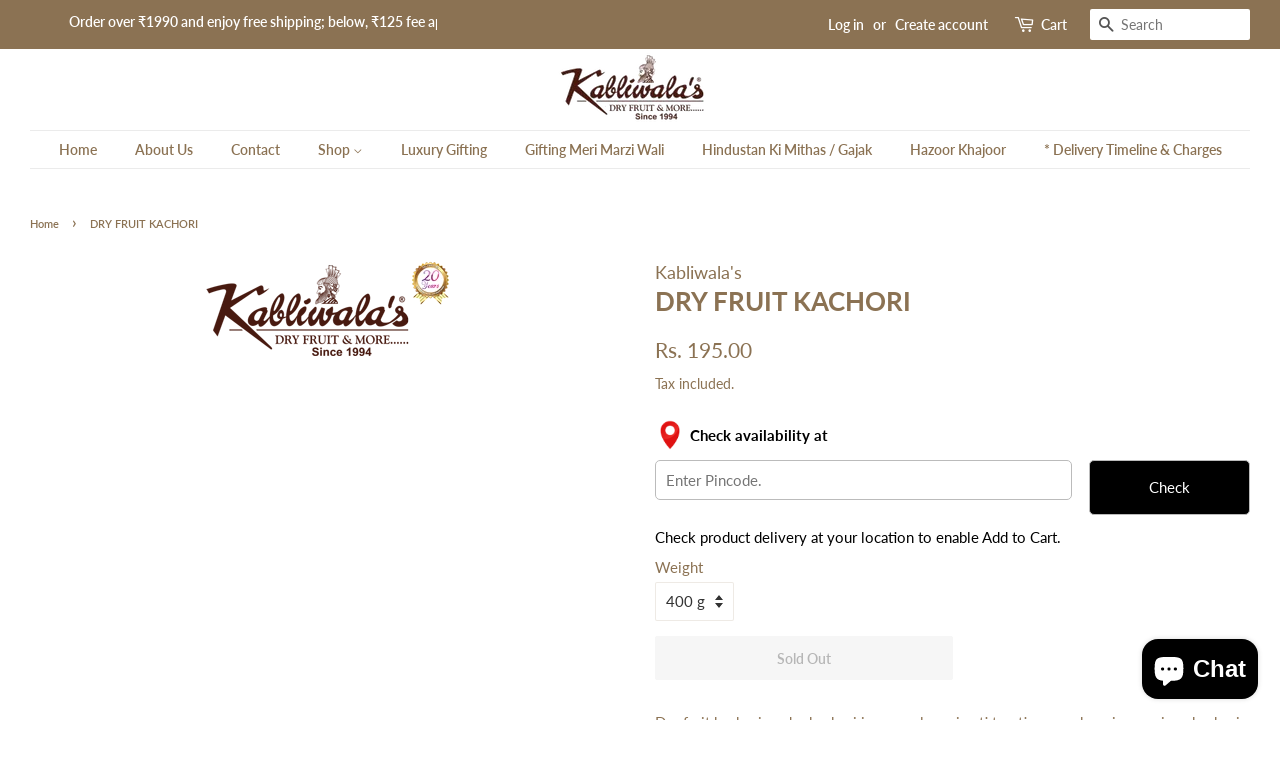

--- FILE ---
content_type: text/html; charset=utf-8
request_url: https://kabliwalas.com/products/dry-fruit-kachori
body_size: 20689
content:
<!doctype html>
<html class="no-js">
<head>

  <!-- Basic page needs ================================================== -->
  <meta charset="utf-8">
  <meta http-equiv="X-UA-Compatible" content="IE=edge,chrome=1">

  
  <link rel="shortcut icon" href="//kabliwalas.com/cdn/shop/files/fevion_32x32.png?v=1696682447" type="image/png" />
  

  <!-- Title and description ================================================== -->
  <title>
  DRY FRUIT KACHORI &ndash; Kabliwala&#39;s
  </title>

  
  <meta name="description" content="Dry fruit kachori or dry kachori is a popular gujarati tea-time snack recipe – crispy kachoris stuffed with tangy, spicy filling of crushed ganthiyas, chopped nuts, flavoured and tempered with basic spices. These can be stored for a couple of days and tastes best with a hot cup of tea/coffee.">
  

  <!-- Social meta ================================================== -->
  <!-- /snippets/social-meta-tags.liquid -->




<meta property="og:site_name" content="Kabliwala&#39;s">
<meta property="og:url" content="https://kabliwalas.com/products/dry-fruit-kachori">
<meta property="og:title" content="DRY FRUIT KACHORI">
<meta property="og:type" content="product">
<meta property="og:description" content="Dry fruit kachori or dry kachori is a popular gujarati tea-time snack recipe – crispy kachoris stuffed with tangy, spicy filling of crushed ganthiyas, chopped nuts, flavoured and tempered with basic spices. These can be stored for a couple of days and tastes best with a hot cup of tea/coffee.">

  <meta property="og:price:amount" content="195.00">
  <meta property="og:price:currency" content="INR">

<meta property="og:image" content="http://kabliwalas.com/cdn/shop/products/KabliwalaLogo_63eb945a-6e88-418a-b85d-cbdb69b27d2f_1200x1200.png?v=1587235301">
<meta property="og:image:secure_url" content="https://kabliwalas.com/cdn/shop/products/KabliwalaLogo_63eb945a-6e88-418a-b85d-cbdb69b27d2f_1200x1200.png?v=1587235301">


  <meta name="twitter:site" content="@kabliwalas">

<meta name="twitter:card" content="summary_large_image">
<meta name="twitter:title" content="DRY FRUIT KACHORI">
<meta name="twitter:description" content="Dry fruit kachori or dry kachori is a popular gujarati tea-time snack recipe – crispy kachoris stuffed with tangy, spicy filling of crushed ganthiyas, chopped nuts, flavoured and tempered with basic spices. These can be stored for a couple of days and tastes best with a hot cup of tea/coffee.">


  <!-- Helpers ================================================== -->
  <link rel="canonical" href="https://kabliwalas.com/products/dry-fruit-kachori">
  <meta name="viewport" content="width=device-width,initial-scale=1">
  <meta name="theme-color" content="#8b7253">

  <!-- CSS ================================================== -->
  <link href="//kabliwalas.com/cdn/shop/t/7/assets/timber.scss.css?v=139140857429229001891762784800" rel="stylesheet" type="text/css" media="all" />
  <link href="//kabliwalas.com/cdn/shop/t/7/assets/theme.scss.css?v=3738517922035783331762784800" rel="stylesheet" type="text/css" media="all" />

  <script>
    window.theme = window.theme || {};

    var theme = {
      strings: {
        addToCart: "Add to Cart",
        soldOut: "Sold Out",
        unavailable: "Unavailable",
        zoomClose: "Close (Esc)",
        zoomPrev: "Previous (Left arrow key)",
        zoomNext: "Next (Right arrow key)",
        addressError: "Error looking up that address",
        addressNoResults: "No results for that address",
        addressQueryLimit: "You have exceeded the Google API usage limit. Consider upgrading to a \u003ca href=\"https:\/\/developers.google.com\/maps\/premium\/usage-limits\"\u003ePremium Plan\u003c\/a\u003e.",
        authError: "There was a problem authenticating your Google Maps API Key."
      },
      settings: {
        // Adding some settings to allow the editor to update correctly when they are changed
        enableWideLayout: true,
        typeAccentTransform: false,
        typeAccentSpacing: false,
        baseFontSize: '15px',
        headerBaseFontSize: '26px',
        accentFontSize: '14px'
      },
      variables: {
        mediaQueryMedium: 'screen and (max-width: 768px)',
        bpSmall: false
      },
      moneyFormat: "Rs. {{amount}}"
    }

    document.documentElement.className = document.documentElement.className.replace('no-js', 'supports-js');
  </script>

  <!-- Header hook for plugins ================================================== -->
  <script>window.performance && window.performance.mark && window.performance.mark('shopify.content_for_header.start');</script><meta name="google-site-verification" content="xnZR9i6N1cg1Ej5RjfML6DUkN9z8C-pYz8u2oeeDL_o">
<meta id="shopify-digital-wallet" name="shopify-digital-wallet" content="/7535977/digital_wallets/dialog">
<link rel="alternate" type="application/json+oembed" href="https://kabliwalas.com/products/dry-fruit-kachori.oembed">
<script async="async" src="/checkouts/internal/preloads.js?locale=en-IN"></script>
<script id="shopify-features" type="application/json">{"accessToken":"c5a37afd07d389a74a04dd0c8138206d","betas":["rich-media-storefront-analytics"],"domain":"kabliwalas.com","predictiveSearch":true,"shopId":7535977,"locale":"en"}</script>
<script>var Shopify = Shopify || {};
Shopify.shop = "kabliwala.myshopify.com";
Shopify.locale = "en";
Shopify.currency = {"active":"INR","rate":"1.0"};
Shopify.country = "IN";
Shopify.theme = {"name":"Minimal","id":115271205033,"schema_name":"Minimal","schema_version":"12.1.0","theme_store_id":380,"role":"main"};
Shopify.theme.handle = "null";
Shopify.theme.style = {"id":null,"handle":null};
Shopify.cdnHost = "kabliwalas.com/cdn";
Shopify.routes = Shopify.routes || {};
Shopify.routes.root = "/";</script>
<script type="module">!function(o){(o.Shopify=o.Shopify||{}).modules=!0}(window);</script>
<script>!function(o){function n(){var o=[];function n(){o.push(Array.prototype.slice.apply(arguments))}return n.q=o,n}var t=o.Shopify=o.Shopify||{};t.loadFeatures=n(),t.autoloadFeatures=n()}(window);</script>
<script id="shop-js-analytics" type="application/json">{"pageType":"product"}</script>
<script defer="defer" async type="module" src="//kabliwalas.com/cdn/shopifycloud/shop-js/modules/v2/client.init-shop-cart-sync_BT-GjEfc.en.esm.js"></script>
<script defer="defer" async type="module" src="//kabliwalas.com/cdn/shopifycloud/shop-js/modules/v2/chunk.common_D58fp_Oc.esm.js"></script>
<script defer="defer" async type="module" src="//kabliwalas.com/cdn/shopifycloud/shop-js/modules/v2/chunk.modal_xMitdFEc.esm.js"></script>
<script type="module">
  await import("//kabliwalas.com/cdn/shopifycloud/shop-js/modules/v2/client.init-shop-cart-sync_BT-GjEfc.en.esm.js");
await import("//kabliwalas.com/cdn/shopifycloud/shop-js/modules/v2/chunk.common_D58fp_Oc.esm.js");
await import("//kabliwalas.com/cdn/shopifycloud/shop-js/modules/v2/chunk.modal_xMitdFEc.esm.js");

  window.Shopify.SignInWithShop?.initShopCartSync?.({"fedCMEnabled":true,"windoidEnabled":true});

</script>
<script>(function() {
  var isLoaded = false;
  function asyncLoad() {
    if (isLoaded) return;
    isLoaded = true;
    var urls = ["https:\/\/cdn-stamped-io.azureedge.net\/files\/shopify.min.js?shop=kabliwala.myshopify.com","https:\/\/d23vcg4goqd90x.cloudfront.net\/load-custom-forms.min.js?shop=kabliwala.myshopify.com","\/\/www.powr.io\/powr.js?powr-token=kabliwala.myshopify.com\u0026external-type=shopify\u0026shop=kabliwala.myshopify.com","\/\/www.powr.io\/powr.js?powr-token=kabliwala.myshopify.com\u0026external-type=shopify\u0026shop=kabliwala.myshopify.com","https:\/\/js.smile.io\/v1\/smile-shopify.js?shop=kabliwala.myshopify.com","https:\/\/cdn-spurit.com\/shopify-apps\/discount-reminder\/common.js?shop=kabliwala.myshopify.com","https:\/\/sdks.automizely.com\/conversions\/v1\/conversions.js?app_connection_id=1f3253dafb904edaa96395f2cf569bac\u0026mapped_org_id=3c31e4db7bb572ee01d43bf43e87729b_v1\u0026shop=kabliwala.myshopify.com","https:\/\/fastsimon.akamaized.net\/fast-simon-autocomplete-init.umd.js?mode=shopify\u0026UUID=5a751b82-cdbe-4346-bce2-9ca7af333750\u0026store=7535977\u0026shop=kabliwala.myshopify.com","https:\/\/tms.trackingmore.net\/static\/js\/checkout.js?shop=kabliwala.myshopify.com","https:\/\/chimpstatic.com\/mcjs-connected\/js\/users\/665d6f5ecfec81ba303abbfb2\/ad6dad3c99136bdd06080431e.js?shop=kabliwala.myshopify.com","https:\/\/cdn-spurit.com\/all-apps\/checker.js?shop=kabliwala.myshopify.com","https:\/\/script.pop-convert.com\/new-micro\/production.pc.min.js?unique_id=kabliwala.myshopify.com\u0026shop=kabliwala.myshopify.com","https:\/\/cdn.s3.pop-convert.com\/pcjs.production.min.js?unique_id=kabliwala.myshopify.com\u0026shop=kabliwala.myshopify.com"];
    for (var i = 0; i < urls.length; i++) {
      var s = document.createElement('script');
      s.type = 'text/javascript';
      s.async = true;
      s.src = urls[i];
      var x = document.getElementsByTagName('script')[0];
      x.parentNode.insertBefore(s, x);
    }
  };
  if(window.attachEvent) {
    window.attachEvent('onload', asyncLoad);
  } else {
    window.addEventListener('load', asyncLoad, false);
  }
})();</script>
<script id="__st">var __st={"a":7535977,"offset":19800,"reqid":"8066a1ac-7b17-48cc-af6b-ccf049598933-1769145240","pageurl":"kabliwalas.com\/products\/dry-fruit-kachori","u":"d1c0f550b54b","p":"product","rtyp":"product","rid":4845200572548};</script>
<script>window.ShopifyPaypalV4VisibilityTracking = true;</script>
<script id="captcha-bootstrap">!function(){'use strict';const t='contact',e='account',n='new_comment',o=[[t,t],['blogs',n],['comments',n],[t,'customer']],c=[[e,'customer_login'],[e,'guest_login'],[e,'recover_customer_password'],[e,'create_customer']],r=t=>t.map((([t,e])=>`form[action*='/${t}']:not([data-nocaptcha='true']) input[name='form_type'][value='${e}']`)).join(','),a=t=>()=>t?[...document.querySelectorAll(t)].map((t=>t.form)):[];function s(){const t=[...o],e=r(t);return a(e)}const i='password',u='form_key',d=['recaptcha-v3-token','g-recaptcha-response','h-captcha-response',i],f=()=>{try{return window.sessionStorage}catch{return}},m='__shopify_v',_=t=>t.elements[u];function p(t,e,n=!1){try{const o=window.sessionStorage,c=JSON.parse(o.getItem(e)),{data:r}=function(t){const{data:e,action:n}=t;return t[m]||n?{data:e,action:n}:{data:t,action:n}}(c);for(const[e,n]of Object.entries(r))t.elements[e]&&(t.elements[e].value=n);n&&o.removeItem(e)}catch(o){console.error('form repopulation failed',{error:o})}}const l='form_type',E='cptcha';function T(t){t.dataset[E]=!0}const w=window,h=w.document,L='Shopify',v='ce_forms',y='captcha';let A=!1;((t,e)=>{const n=(g='f06e6c50-85a8-45c8-87d0-21a2b65856fe',I='https://cdn.shopify.com/shopifycloud/storefront-forms-hcaptcha/ce_storefront_forms_captcha_hcaptcha.v1.5.2.iife.js',D={infoText:'Protected by hCaptcha',privacyText:'Privacy',termsText:'Terms'},(t,e,n)=>{const o=w[L][v],c=o.bindForm;if(c)return c(t,g,e,D).then(n);var r;o.q.push([[t,g,e,D],n]),r=I,A||(h.body.append(Object.assign(h.createElement('script'),{id:'captcha-provider',async:!0,src:r})),A=!0)});var g,I,D;w[L]=w[L]||{},w[L][v]=w[L][v]||{},w[L][v].q=[],w[L][y]=w[L][y]||{},w[L][y].protect=function(t,e){n(t,void 0,e),T(t)},Object.freeze(w[L][y]),function(t,e,n,w,h,L){const[v,y,A,g]=function(t,e,n){const i=e?o:[],u=t?c:[],d=[...i,...u],f=r(d),m=r(i),_=r(d.filter((([t,e])=>n.includes(e))));return[a(f),a(m),a(_),s()]}(w,h,L),I=t=>{const e=t.target;return e instanceof HTMLFormElement?e:e&&e.form},D=t=>v().includes(t);t.addEventListener('submit',(t=>{const e=I(t);if(!e)return;const n=D(e)&&!e.dataset.hcaptchaBound&&!e.dataset.recaptchaBound,o=_(e),c=g().includes(e)&&(!o||!o.value);(n||c)&&t.preventDefault(),c&&!n&&(function(t){try{if(!f())return;!function(t){const e=f();if(!e)return;const n=_(t);if(!n)return;const o=n.value;o&&e.removeItem(o)}(t);const e=Array.from(Array(32),(()=>Math.random().toString(36)[2])).join('');!function(t,e){_(t)||t.append(Object.assign(document.createElement('input'),{type:'hidden',name:u})),t.elements[u].value=e}(t,e),function(t,e){const n=f();if(!n)return;const o=[...t.querySelectorAll(`input[type='${i}']`)].map((({name:t})=>t)),c=[...d,...o],r={};for(const[a,s]of new FormData(t).entries())c.includes(a)||(r[a]=s);n.setItem(e,JSON.stringify({[m]:1,action:t.action,data:r}))}(t,e)}catch(e){console.error('failed to persist form',e)}}(e),e.submit())}));const S=(t,e)=>{t&&!t.dataset[E]&&(n(t,e.some((e=>e===t))),T(t))};for(const o of['focusin','change'])t.addEventListener(o,(t=>{const e=I(t);D(e)&&S(e,y())}));const B=e.get('form_key'),M=e.get(l),P=B&&M;t.addEventListener('DOMContentLoaded',(()=>{const t=y();if(P)for(const e of t)e.elements[l].value===M&&p(e,B);[...new Set([...A(),...v().filter((t=>'true'===t.dataset.shopifyCaptcha))])].forEach((e=>S(e,t)))}))}(h,new URLSearchParams(w.location.search),n,t,e,['guest_login'])})(!0,!0)}();</script>
<script integrity="sha256-4kQ18oKyAcykRKYeNunJcIwy7WH5gtpwJnB7kiuLZ1E=" data-source-attribution="shopify.loadfeatures" defer="defer" src="//kabliwalas.com/cdn/shopifycloud/storefront/assets/storefront/load_feature-a0a9edcb.js" crossorigin="anonymous"></script>
<script data-source-attribution="shopify.dynamic_checkout.dynamic.init">var Shopify=Shopify||{};Shopify.PaymentButton=Shopify.PaymentButton||{isStorefrontPortableWallets:!0,init:function(){window.Shopify.PaymentButton.init=function(){};var t=document.createElement("script");t.src="https://kabliwalas.com/cdn/shopifycloud/portable-wallets/latest/portable-wallets.en.js",t.type="module",document.head.appendChild(t)}};
</script>
<script data-source-attribution="shopify.dynamic_checkout.buyer_consent">
  function portableWalletsHideBuyerConsent(e){var t=document.getElementById("shopify-buyer-consent"),n=document.getElementById("shopify-subscription-policy-button");t&&n&&(t.classList.add("hidden"),t.setAttribute("aria-hidden","true"),n.removeEventListener("click",e))}function portableWalletsShowBuyerConsent(e){var t=document.getElementById("shopify-buyer-consent"),n=document.getElementById("shopify-subscription-policy-button");t&&n&&(t.classList.remove("hidden"),t.removeAttribute("aria-hidden"),n.addEventListener("click",e))}window.Shopify?.PaymentButton&&(window.Shopify.PaymentButton.hideBuyerConsent=portableWalletsHideBuyerConsent,window.Shopify.PaymentButton.showBuyerConsent=portableWalletsShowBuyerConsent);
</script>
<script>
  function portableWalletsCleanup(e){e&&e.src&&console.error("Failed to load portable wallets script "+e.src);var t=document.querySelectorAll("shopify-accelerated-checkout .shopify-payment-button__skeleton, shopify-accelerated-checkout-cart .wallet-cart-button__skeleton"),e=document.getElementById("shopify-buyer-consent");for(let e=0;e<t.length;e++)t[e].remove();e&&e.remove()}function portableWalletsNotLoadedAsModule(e){e instanceof ErrorEvent&&"string"==typeof e.message&&e.message.includes("import.meta")&&"string"==typeof e.filename&&e.filename.includes("portable-wallets")&&(window.removeEventListener("error",portableWalletsNotLoadedAsModule),window.Shopify.PaymentButton.failedToLoad=e,"loading"===document.readyState?document.addEventListener("DOMContentLoaded",window.Shopify.PaymentButton.init):window.Shopify.PaymentButton.init())}window.addEventListener("error",portableWalletsNotLoadedAsModule);
</script>

<script type="module" src="https://kabliwalas.com/cdn/shopifycloud/portable-wallets/latest/portable-wallets.en.js" onError="portableWalletsCleanup(this)" crossorigin="anonymous"></script>
<script nomodule>
  document.addEventListener("DOMContentLoaded", portableWalletsCleanup);
</script>

<link id="shopify-accelerated-checkout-styles" rel="stylesheet" media="screen" href="https://kabliwalas.com/cdn/shopifycloud/portable-wallets/latest/accelerated-checkout-backwards-compat.css" crossorigin="anonymous">
<style id="shopify-accelerated-checkout-cart">
        #shopify-buyer-consent {
  margin-top: 1em;
  display: inline-block;
  width: 100%;
}

#shopify-buyer-consent.hidden {
  display: none;
}

#shopify-subscription-policy-button {
  background: none;
  border: none;
  padding: 0;
  text-decoration: underline;
  font-size: inherit;
  cursor: pointer;
}

#shopify-subscription-policy-button::before {
  box-shadow: none;
}

      </style>

<script>window.performance && window.performance.mark && window.performance.mark('shopify.content_for_header.end');</script>

  <script src="//kabliwalas.com/cdn/shop/t/7/assets/jquery-2.2.3.min.js?v=58211863146907186831604398378" type="text/javascript"></script>

  <script src="//kabliwalas.com/cdn/shop/t/7/assets/lazysizes.min.js?v=155223123402716617051604398379" async="async"></script>

  
  




<!-- BeginConsistentCartAddon -->  <script>    Shopify.customer_logged_in = false ;  Shopify.customer_email = "" ;  Shopify.log_uuids = true;    </script>  <!-- EndConsistentCartAddon -->
<!-- BEGIN app block: shopify://apps/aj-zipcode-validator/blocks/app-embed/ea3fc2c3-2e25-4cad-99d5-39d982011c28 --><style>
	.ZipCodeRestrict .success_msg.message,.ZipCodeRestrict .estimation_msg.message,.ZipCodeRestrict .error_msg.message,.ZipCodeRestrict .not_valid_error_msg.message, .ZipCodeRestrict .check-validation-msg,.ZipCodeRestrict .aj_exchange_msg.message,.ZipCodeRestrict .aj_cod_msg.message{padding: 5px; margin-top: 10px; margin-bottom: 10px;display:none; padding-left: 10px;}
	.ZipCodeRestrict .zipcodecheck_area img{width: 30px; vertical-align: middle;}
	.ZipCodeRestrict .block_label_text{padding-left: 5px; font-weight: bold;}
	.ZipCodeRestrict .zipcode_validation{padding-bottom: 10px;padding-top: 10px;display:flex;}
	.ZipCodeRestrict .zipcode_input, .aj_waiting_list .zipcode_input{width: 100%; min-height: 40px !important; display: unset;}
	.ZipCodeRestrict .zipcode_submit{border: unset;width: 27%; margin-left: 3%; min-height: 40px; text-align: center;}
	.ZipCodeRestrict .empty_val_error{display:none; padding-bottom: 6px;color: red;}
	.ZipCodeRestrict{width:100%;}
	.iti { width: 100%; }
	.location-popup .zipcode_inputbox{width: 75%; position: relative;}
	.zipcode_inline_view .zipcode_inputbox{position: relative; width: 70%;}
	.zipcode_bar_view .zipcode_inputbox{position: relative;}
  	#zipMicBtn{display: none;}
	.mic {
		background: none;
		border: none;
		padding: 0;
		cursor: pointer;
		display: inline-flex;
		justify-content: center;
		align-items: center;
	}
</style>
<script src="https://cdn.shopify.com/extensions/019ac3fb-5761-7301-a7db-416bf951325a/zipcode-131/assets/zip-jquery-cdn.js" async="async"></script>
<script>
	console.log("here i ammmm");
	
	var product_name = ``;
	var zip_collection_id = [];
	var credit_status = true;
	var product_id = "";
	var product_handle = "dry-fruit-kachori";
	var zipcode_html = `<div class="validation_msg 4444"><div class="success_msg message" style="background-color: #e5efe5;"><span style="color:#000000" >Delivery to this product is available in your area!</span></div><div class="estimation_msg message" style="background-color:#e5efe5;""><span class="estimated_days" style="color:#000000" >Estimated Delivery Time : [est_days]</span></div><div class="error_msg message" style="background-color:#fae5e5;""><span style="color:#000000">Apologies, delivery unavailable in your area. Contact us on WhatsApp at +91 9810607272. Thank you.</span></div><div class="not_valid_error_msg message" style="background-color: #fae5e5;"><span style="color:#000000">Please enter a valid pincode</span></div></div><div class="zipcodecheck_area " style=""><div class="inline_image_container"><img src="https://api-zip-remix.appjetty.com//assets/admin/img/location_icon/location_icon_7.png" alt="check delivery availability11"><span class="block_label_text" style="color:#000000;">Check availability at</span></div><div class="zipcode_validation zipcode_inline_view"><div class="zipcode_inputbox"><input type="text" maxlength="15"  id="zipcode_text" class="zipcode_input" name="zipcode_field" style="border-radius:5px;border-width:1px;border-style:solid;border-color:#bbb;" placeholder="Enter Pincode."></div><button class="zipcode_submit" style="background-color: #000000; color: #ffffff; word-break: break-all; border-radius: 5px; border-width: 1px; border-style: solid; border-color: #bbb;">Check</button></div><div class="empty_val_error" >Please enter zipcode</div><div class="additional_notes message" style=color:#000000;">Check product delivery at your location to enable Add to Cart.</div></div><div class="waiting_list_msg" style="text-align: center;margin-bottom: 10px;display: none;"><div style="text-align: center;">Sorry, this pincode is not serviceable, please subscribe to our waiting list and we will inform you when we open service in your area.</div></div><div class="contact_details"><div class="customer_email" style="padding-bottom: 10px;display: none;"><input type="text" id="customer_email" class="zipcode_input" name="email_field" style="border-radius:5px;border-width:1px;border-style:solid;border-color:#bbb;" placeholder="Enter Email Address" style="width: 100%;"><span class="error" id="req_email" style="color: red;display: none;">Email address is required.</span><span class="error" id="invalid_email" style="color: red;display: none;">Please enter valid email address</span></div><div class="customer_phone" style="padding-bottom: 10px;display: none;"><input type="text"  maxlength="15"  id="customer_phone" class="zipcode_input" name="phone_field[main]" style="width: 100%;border-radius:5px;border-width:1px;border-style:solid;border-color:#bbb;"><span class="error" id="invalid_phone" style="color: red;"></span></div></div><div class="try_zipcode"><div class="join_waitlist"><button type="button" class="waiting_list_submit" style="background-color: #000000; color:#ffffff; opacity: 1; cursor: pointer; width: 100%; border: unset; min-height: 40px; margin-bottom: 15px; display: none !important; border-radius:5px; border-width:1px; border-style:solid; border-color:#bbb;">Join Waiting List</button><span class="waiting_success_msg" style="color: green;display: none;">Successfully added !!</span></div><div class="change_zipcode" id="change_zipcode" style="margin-bottom: 10px; font-weight: 600; text-align: center; display: none;"><u><a href="javascript:void(0)">Try Different Zipcode</a></u></div></div>`;
	var zipcode_app_status = '1';
	var restriction_btn_status = '1';
	var global_restriction_btn_status = '0';
	var add_to_cart_btn_selector = 'add';   
	var button_text = `Check`;
	var estimation_msg = `Estimated Delivery Time : [est_days]`;
	var zip_prod_config_status = 'specific_prod';
	var domain="kabliwalas.com";
	var waiting_list_btn_status = '0';
	var checkout_btn_selector = 'checkout';     
	var button_appearance = 'inline_form';	
	var btn_app_product_page = 'above_cart_btn';	
	var btn_app_cart_page = '';	
	var btn_app_home_page = '';
	var modal_popup = 'none';  
	var popup_pre_prod_message = `Please {%startlink%}set a valid delivery location{%endlink%} in order to add this product to the cart.`;
	var popup_pre_prod_message_text_size = `12`;
	var popup_post_prod_message = `Please {%startlink%}try different zipcode{%endlink%} in order to add this product to the cart.`;
	var popup_post_prod_message_text_size = `12`;
	var icon_color = '#ffffff';	
	var icon_size = '30';	
	var button_position = 'bottom_right';	
	var button_bg_color = '#000000';	
	var button_margin = '10';	
	var button_padding = '10';
	var distance_from_bottom = '20';
	var distance_from_right = '20';	
	var distance_from_left = '20';
	var enable_checkout_button = '1';
	var checkout_btn_txt = `Hey, As we don't provide service in your area {zipcode}, you won't be able to place this order.`;
	var floating_icon = '1';
	var inline_header = '0';
	var header_html = `<div></div>`;
	var zip_global = `specific_prod`;
	var zipcode_logs_status = `0`;
	var aj_google_map_key = ``;
	var location_detection_status = ``;
	var popup_header_html = `<div></div>`;
	var global_validation_html = ``;
	var delivery_success_text = `Delivery is available to [aj_pincode]`;
	var delivery_unsuccess_text = `Delivery is not available to [aj_pincode]`;
	var upper_header_text = `Hello`;
	var header_lower_text = `Check your Zipcode`;
	var header_text_after_zipcode = `Deliver to`;
	var template_name = 'product';
	var selected_plan = '2';
	var zipcode_check_compulsory_status = `0`;
	var restrict_store_entry_status = `0`;
	var exchange_and_return_msg = `[return_and_exchange_days] days Return & Exchange`;
	var customer_zipcode = ``;
	var autodetected_customer_zipcode_status = `0`;
	var popup_background_option = `color`;
	var popup_background_image = ``;
	var hide_auto_showing_popup = 0;
	var add_to_cart_parent_depth = 0;
	
	function inlineform(){
		
			if($('.ZipCodeRestrict').html() != ''){
				$('.ZipCodeRestrict').html('');
			}
			$('.ZipCodeRestrict').append(`<div class="validation_msg 4444"><div class="success_msg message" style="background-color: #e5efe5;"><span style="color:#000000" >Delivery to this product is available in your area!</span></div><div class="estimation_msg message" style="background-color:#e5efe5;""><span class="estimated_days" style="color:#000000" >Estimated Delivery Time : [est_days]</span></div><div class="error_msg message" style="background-color:#fae5e5;""><span style="color:#000000">Apologies, delivery unavailable in your area. Contact us on WhatsApp at +91 9810607272. Thank you.</span></div><div class="not_valid_error_msg message" style="background-color: #fae5e5;"><span style="color:#000000">Please enter a valid pincode</span></div></div><div class="zipcodecheck_area " style=""><div class="inline_image_container"><img src="https://api-zip-remix.appjetty.com//assets/admin/img/location_icon/location_icon_7.png" alt="check delivery availability11"><span class="block_label_text" style="color:#000000;">Check availability at</span></div><div class="zipcode_validation zipcode_inline_view"><div class="zipcode_inputbox"><input type="text" maxlength="15"  id="zipcode_text" class="zipcode_input" name="zipcode_field" style="border-radius:5px;border-width:1px;border-style:solid;border-color:#bbb;" placeholder="Enter Pincode."></div><button class="zipcode_submit" style="background-color: #000000; color: #ffffff; word-break: break-all; border-radius: 5px; border-width: 1px; border-style: solid; border-color: #bbb;">Check</button></div><div class="empty_val_error" >Please enter zipcode</div><div class="additional_notes message" style=color:#000000;">Check product delivery at your location to enable Add to Cart.</div></div><div class="waiting_list_msg" style="text-align: center;margin-bottom: 10px;display: none;"><div style="text-align: center;">Sorry, this pincode is not serviceable, please subscribe to our waiting list and we will inform you when we open service in your area.</div></div><div class="contact_details"><div class="customer_email" style="padding-bottom: 10px;display: none;"><input type="text" id="customer_email" class="zipcode_input" name="email_field" style="border-radius:5px;border-width:1px;border-style:solid;border-color:#bbb;" placeholder="Enter Email Address" style="width: 100%;"><span class="error" id="req_email" style="color: red;display: none;">Email address is required.</span><span class="error" id="invalid_email" style="color: red;display: none;">Please enter valid email address</span></div><div class="customer_phone" style="padding-bottom: 10px;display: none;"><input type="text"  maxlength="15"  id="customer_phone" class="zipcode_input" name="phone_field[main]" style="width: 100%;border-radius:5px;border-width:1px;border-style:solid;border-color:#bbb;"><span class="error" id="invalid_phone" style="color: red;"></span></div></div><div class="try_zipcode"><div class="join_waitlist"><button type="button" class="waiting_list_submit" style="background-color: #000000; color:#ffffff; opacity: 1; cursor: pointer; width: 100%; border: unset; min-height: 40px; margin-bottom: 15px; display: none !important; border-radius:5px; border-width:1px; border-style:solid; border-color:#bbb;">Join Waiting List</button><span class="waiting_success_msg" style="color: green;display: none;">Successfully added !!</span></div><div class="change_zipcode" id="change_zipcode" style="margin-bottom: 10px; font-weight: 600; text-align: center; display: none;"><u><a href="javascript:void(0)">Try Different Zipcode</a></u></div></div>`);
			                   

			product_id = "4845200572548";
			product_name = `DRY FRUIT KACHORI`;      
			
			
				zip_collection_id.push("28880772");
			
			
		  
	}
	if(typeof jQuery == 'undefined'){
		var headTag = document.getElementsByTagName("head")[0];
		var jqTag   = document.createElement('script');
		jqTag.type  = 'text/javascript';
		jqTag.src   = 'https://ajax.googleapis.com/ajax/libs/jquery/3.7.1/jquery.min.js';
		jqTag.onload = inlineform;
		headTag.appendChild(jqTag);
	}else{
		inlineform();
	}

	document.addEventListener("DOMContentLoaded", () => {
		if(button_appearance == 'modal_popup'){
			const cardBody = document.querySelector(".ZipCodeRestrict .card-body");
			const icon = document.getElementById("zipcode_modal_popup_icon");
			if (popup_background_option === "image") {
				const img = new Image();
				img.src = popup_background_image;

				img.onload = function () {
					cardBody.style.background = `url(${img.src}) center center / cover no-repeat`;
					cardBody.style.display = "block";
					cardBody.style.opacity = "1";
					icon.style.opacity = "1";
				};
			}else{
				cardBody.style.display = "block";
				cardBody.style.opacity = "1";
				icon.style.opacity = "1";
			}
		}
	});

  	document.addEventListener("DOMContentLoaded", () => {
		var mic = document.querySelector(".mic");
		const SpeechRecognition = window.SpeechRecognition || window.webkitSpeechRecognition;
		const zipMicBtn = document.getElementById("zipMicBtn");
		const zipcodeText = document.getElementById("zipcode_text");
		const zipcodeSubmit = document.querySelector(".zipcode_submit");
		if (!SpeechRecognition) {
			$('#zipMicBtn').hide();
			return false;
		}else{
			$('#zipMicBtn').show();
			const recognition = new SpeechRecognition();
			recognition.continuous = false; 
			recognition.lang = "en-US";
			

			if (!zipMicBtn || !zipcodeText || !zipcodeSubmit) {
				return;
			}

			zipMicBtn.addEventListener("click", () => {
				console.log("Microphone button clicked. Starting speech recognition...");
				recognition.start();
			});
			recognition.onspeechstart = () => {
				console.log("Speech detected...");
			};

			recognition.onresult = (event) => {
				console.log('hiii...');
				const transcript = event.results[0][0].transcript.trim();
				console.log("Transcript received:", transcript);
				zipcodeText.value = transcript;
				zipcodeSubmit.click();
				const path = mic.querySelector("svg path");
				if (path) {
					path.setAttribute("fill", "#333333"); // Set the green color
				}
			};
			recognition.onspeechend = () => {
				console.log("Speech ended.");
				mic.classList.remove("listening");
				const path = mic.querySelector("svg path");
				if (path) {
					path.setAttribute("fill", "#333333"); // Set the green color
				}
			};
			recognition.onerror = (event) => {
				const path = mic.querySelector("svg path");
				if (path) {
					// Update the fill attribute directly
					path.setAttribute("fill", "#333333"); // Set the green color
				}
				console.error("Speech recognition error:", event.error);
			};
			mic.addEventListener("click", function () {
				mic.classList.add("listening");
				const path = mic.querySelector("svg path");
				if (path) {
					// Update the fill attribute directly
					path.setAttribute("fill", "#26A559"); // Set the green color
				}
			});
		}
	});
	var customCss = ``;
	var styleElement = document.createElement('style');
	styleElement.type = 'text/css';
	if (styleElement.styleSheet) {
		styleElement.styleSheet.cssText = customCss;
	} else {
		styleElement.appendChild(document.createTextNode(customCss));
	}
	document.head.appendChild(styleElement);
</script>

	<script src=" https://cdn.shopify.com/extensions/019ac3fb-5761-7301-a7db-416bf951325a/zipcode-131/assets/zipcoderestrict.js " defer></script>
	<link href="//cdn.shopify.com/extensions/019ac3fb-5761-7301-a7db-416bf951325a/zipcode-131/assets/zipcoderestrict.css" rel="stylesheet" type="text/css" media="all" />
 
<script src="https://cdnjs.cloudflare.com/ajax/libs/intl-tel-input/17.0.13/js/intlTelInput.min.js" crossorigin="anonymous" referrerpolicy="no-referrer" defer></script>
<link rel="stylesheet" href="https://cdnjs.cloudflare.com/ajax/libs/intl-tel-input/17.0.13/css/intlTelInput.css" crossorigin="anonymous" referrerpolicy="no-referrer" />
<!-- END app block --><script src="https://cdn.shopify.com/extensions/e8878072-2f6b-4e89-8082-94b04320908d/inbox-1254/assets/inbox-chat-loader.js" type="text/javascript" defer="defer"></script>
<link href="https://monorail-edge.shopifysvc.com" rel="dns-prefetch">
<script>(function(){if ("sendBeacon" in navigator && "performance" in window) {try {var session_token_from_headers = performance.getEntriesByType('navigation')[0].serverTiming.find(x => x.name == '_s').description;} catch {var session_token_from_headers = undefined;}var session_cookie_matches = document.cookie.match(/_shopify_s=([^;]*)/);var session_token_from_cookie = session_cookie_matches && session_cookie_matches.length === 2 ? session_cookie_matches[1] : "";var session_token = session_token_from_headers || session_token_from_cookie || "";function handle_abandonment_event(e) {var entries = performance.getEntries().filter(function(entry) {return /monorail-edge.shopifysvc.com/.test(entry.name);});if (!window.abandonment_tracked && entries.length === 0) {window.abandonment_tracked = true;var currentMs = Date.now();var navigation_start = performance.timing.navigationStart;var payload = {shop_id: 7535977,url: window.location.href,navigation_start,duration: currentMs - navigation_start,session_token,page_type: "product"};window.navigator.sendBeacon("https://monorail-edge.shopifysvc.com/v1/produce", JSON.stringify({schema_id: "online_store_buyer_site_abandonment/1.1",payload: payload,metadata: {event_created_at_ms: currentMs,event_sent_at_ms: currentMs}}));}}window.addEventListener('pagehide', handle_abandonment_event);}}());</script>
<script id="web-pixels-manager-setup">(function e(e,d,r,n,o){if(void 0===o&&(o={}),!Boolean(null===(a=null===(i=window.Shopify)||void 0===i?void 0:i.analytics)||void 0===a?void 0:a.replayQueue)){var i,a;window.Shopify=window.Shopify||{};var t=window.Shopify;t.analytics=t.analytics||{};var s=t.analytics;s.replayQueue=[],s.publish=function(e,d,r){return s.replayQueue.push([e,d,r]),!0};try{self.performance.mark("wpm:start")}catch(e){}var l=function(){var e={modern:/Edge?\/(1{2}[4-9]|1[2-9]\d|[2-9]\d{2}|\d{4,})\.\d+(\.\d+|)|Firefox\/(1{2}[4-9]|1[2-9]\d|[2-9]\d{2}|\d{4,})\.\d+(\.\d+|)|Chrom(ium|e)\/(9{2}|\d{3,})\.\d+(\.\d+|)|(Maci|X1{2}).+ Version\/(15\.\d+|(1[6-9]|[2-9]\d|\d{3,})\.\d+)([,.]\d+|)( \(\w+\)|)( Mobile\/\w+|) Safari\/|Chrome.+OPR\/(9{2}|\d{3,})\.\d+\.\d+|(CPU[ +]OS|iPhone[ +]OS|CPU[ +]iPhone|CPU IPhone OS|CPU iPad OS)[ +]+(15[._]\d+|(1[6-9]|[2-9]\d|\d{3,})[._]\d+)([._]\d+|)|Android:?[ /-](13[3-9]|1[4-9]\d|[2-9]\d{2}|\d{4,})(\.\d+|)(\.\d+|)|Android.+Firefox\/(13[5-9]|1[4-9]\d|[2-9]\d{2}|\d{4,})\.\d+(\.\d+|)|Android.+Chrom(ium|e)\/(13[3-9]|1[4-9]\d|[2-9]\d{2}|\d{4,})\.\d+(\.\d+|)|SamsungBrowser\/([2-9]\d|\d{3,})\.\d+/,legacy:/Edge?\/(1[6-9]|[2-9]\d|\d{3,})\.\d+(\.\d+|)|Firefox\/(5[4-9]|[6-9]\d|\d{3,})\.\d+(\.\d+|)|Chrom(ium|e)\/(5[1-9]|[6-9]\d|\d{3,})\.\d+(\.\d+|)([\d.]+$|.*Safari\/(?![\d.]+ Edge\/[\d.]+$))|(Maci|X1{2}).+ Version\/(10\.\d+|(1[1-9]|[2-9]\d|\d{3,})\.\d+)([,.]\d+|)( \(\w+\)|)( Mobile\/\w+|) Safari\/|Chrome.+OPR\/(3[89]|[4-9]\d|\d{3,})\.\d+\.\d+|(CPU[ +]OS|iPhone[ +]OS|CPU[ +]iPhone|CPU IPhone OS|CPU iPad OS)[ +]+(10[._]\d+|(1[1-9]|[2-9]\d|\d{3,})[._]\d+)([._]\d+|)|Android:?[ /-](13[3-9]|1[4-9]\d|[2-9]\d{2}|\d{4,})(\.\d+|)(\.\d+|)|Mobile Safari.+OPR\/([89]\d|\d{3,})\.\d+\.\d+|Android.+Firefox\/(13[5-9]|1[4-9]\d|[2-9]\d{2}|\d{4,})\.\d+(\.\d+|)|Android.+Chrom(ium|e)\/(13[3-9]|1[4-9]\d|[2-9]\d{2}|\d{4,})\.\d+(\.\d+|)|Android.+(UC? ?Browser|UCWEB|U3)[ /]?(15\.([5-9]|\d{2,})|(1[6-9]|[2-9]\d|\d{3,})\.\d+)\.\d+|SamsungBrowser\/(5\.\d+|([6-9]|\d{2,})\.\d+)|Android.+MQ{2}Browser\/(14(\.(9|\d{2,})|)|(1[5-9]|[2-9]\d|\d{3,})(\.\d+|))(\.\d+|)|K[Aa][Ii]OS\/(3\.\d+|([4-9]|\d{2,})\.\d+)(\.\d+|)/},d=e.modern,r=e.legacy,n=navigator.userAgent;return n.match(d)?"modern":n.match(r)?"legacy":"unknown"}(),u="modern"===l?"modern":"legacy",c=(null!=n?n:{modern:"",legacy:""})[u],f=function(e){return[e.baseUrl,"/wpm","/b",e.hashVersion,"modern"===e.buildTarget?"m":"l",".js"].join("")}({baseUrl:d,hashVersion:r,buildTarget:u}),m=function(e){var d=e.version,r=e.bundleTarget,n=e.surface,o=e.pageUrl,i=e.monorailEndpoint;return{emit:function(e){var a=e.status,t=e.errorMsg,s=(new Date).getTime(),l=JSON.stringify({metadata:{event_sent_at_ms:s},events:[{schema_id:"web_pixels_manager_load/3.1",payload:{version:d,bundle_target:r,page_url:o,status:a,surface:n,error_msg:t},metadata:{event_created_at_ms:s}}]});if(!i)return console&&console.warn&&console.warn("[Web Pixels Manager] No Monorail endpoint provided, skipping logging."),!1;try{return self.navigator.sendBeacon.bind(self.navigator)(i,l)}catch(e){}var u=new XMLHttpRequest;try{return u.open("POST",i,!0),u.setRequestHeader("Content-Type","text/plain"),u.send(l),!0}catch(e){return console&&console.warn&&console.warn("[Web Pixels Manager] Got an unhandled error while logging to Monorail."),!1}}}}({version:r,bundleTarget:l,surface:e.surface,pageUrl:self.location.href,monorailEndpoint:e.monorailEndpoint});try{o.browserTarget=l,function(e){var d=e.src,r=e.async,n=void 0===r||r,o=e.onload,i=e.onerror,a=e.sri,t=e.scriptDataAttributes,s=void 0===t?{}:t,l=document.createElement("script"),u=document.querySelector("head"),c=document.querySelector("body");if(l.async=n,l.src=d,a&&(l.integrity=a,l.crossOrigin="anonymous"),s)for(var f in s)if(Object.prototype.hasOwnProperty.call(s,f))try{l.dataset[f]=s[f]}catch(e){}if(o&&l.addEventListener("load",o),i&&l.addEventListener("error",i),u)u.appendChild(l);else{if(!c)throw new Error("Did not find a head or body element to append the script");c.appendChild(l)}}({src:f,async:!0,onload:function(){if(!function(){var e,d;return Boolean(null===(d=null===(e=window.Shopify)||void 0===e?void 0:e.analytics)||void 0===d?void 0:d.initialized)}()){var d=window.webPixelsManager.init(e)||void 0;if(d){var r=window.Shopify.analytics;r.replayQueue.forEach((function(e){var r=e[0],n=e[1],o=e[2];d.publishCustomEvent(r,n,o)})),r.replayQueue=[],r.publish=d.publishCustomEvent,r.visitor=d.visitor,r.initialized=!0}}},onerror:function(){return m.emit({status:"failed",errorMsg:"".concat(f," has failed to load")})},sri:function(e){var d=/^sha384-[A-Za-z0-9+/=]+$/;return"string"==typeof e&&d.test(e)}(c)?c:"",scriptDataAttributes:o}),m.emit({status:"loading"})}catch(e){m.emit({status:"failed",errorMsg:(null==e?void 0:e.message)||"Unknown error"})}}})({shopId: 7535977,storefrontBaseUrl: "https://kabliwalas.com",extensionsBaseUrl: "https://extensions.shopifycdn.com/cdn/shopifycloud/web-pixels-manager",monorailEndpoint: "https://monorail-edge.shopifysvc.com/unstable/produce_batch",surface: "storefront-renderer",enabledBetaFlags: ["2dca8a86"],webPixelsConfigList: [{"id":"1760493821","configuration":"{\"pixel_id\":\"2699887700403548\",\"pixel_type\":\"facebook_pixel\"}","eventPayloadVersion":"v1","runtimeContext":"OPEN","scriptVersion":"ca16bc87fe92b6042fbaa3acc2fbdaa6","type":"APP","apiClientId":2329312,"privacyPurposes":["ANALYTICS","MARKETING","SALE_OF_DATA"],"dataSharingAdjustments":{"protectedCustomerApprovalScopes":["read_customer_address","read_customer_email","read_customer_name","read_customer_personal_data","read_customer_phone"]}},{"id":"1693548797","configuration":"{\"config\":\"{\\\"google_tag_ids\\\":[\\\"G-MK20Q6MMDW\\\",\\\"AW-17743185445\\\",\\\"GT-WRGZXZS4\\\"],\\\"target_country\\\":\\\"ZZ\\\",\\\"gtag_events\\\":[{\\\"type\\\":\\\"begin_checkout\\\",\\\"action_label\\\":[\\\"G-MK20Q6MMDW\\\",\\\"AW-17743185445\\\/sLH9CL--qsgbEKWMzoxC\\\"]},{\\\"type\\\":\\\"search\\\",\\\"action_label\\\":[\\\"G-MK20Q6MMDW\\\",\\\"AW-17743185445\\\/2dD6CMu-qsgbEKWMzoxC\\\"]},{\\\"type\\\":\\\"view_item\\\",\\\"action_label\\\":[\\\"G-MK20Q6MMDW\\\",\\\"AW-17743185445\\\/9kFgCMi-qsgbEKWMzoxC\\\",\\\"MC-WTD545MB7R\\\"]},{\\\"type\\\":\\\"purchase\\\",\\\"action_label\\\":[\\\"G-MK20Q6MMDW\\\",\\\"AW-17743185445\\\/YPS6CLy-qsgbEKWMzoxC\\\",\\\"MC-WTD545MB7R\\\"]},{\\\"type\\\":\\\"page_view\\\",\\\"action_label\\\":[\\\"G-MK20Q6MMDW\\\",\\\"AW-17743185445\\\/kxUCCMW-qsgbEKWMzoxC\\\",\\\"MC-WTD545MB7R\\\"]},{\\\"type\\\":\\\"add_payment_info\\\",\\\"action_label\\\":[\\\"G-MK20Q6MMDW\\\",\\\"AW-17743185445\\\/EdegCM6-qsgbEKWMzoxC\\\"]},{\\\"type\\\":\\\"add_to_cart\\\",\\\"action_label\\\":[\\\"G-MK20Q6MMDW\\\",\\\"AW-17743185445\\\/TqxqCMK-qsgbEKWMzoxC\\\"]}],\\\"enable_monitoring_mode\\\":false}\"}","eventPayloadVersion":"v1","runtimeContext":"OPEN","scriptVersion":"b2a88bafab3e21179ed38636efcd8a93","type":"APP","apiClientId":1780363,"privacyPurposes":[],"dataSharingAdjustments":{"protectedCustomerApprovalScopes":["read_customer_address","read_customer_email","read_customer_name","read_customer_personal_data","read_customer_phone"]}},{"id":"935854333","configuration":"{\"hashed_organization_id\":\"3c31e4db7bb572ee01d43bf43e87729b_v1\",\"app_key\":\"kabliwala\",\"allow_collect_personal_data\":\"true\"}","eventPayloadVersion":"v1","runtimeContext":"STRICT","scriptVersion":"6f6660f15c595d517f203f6e1abcb171","type":"APP","apiClientId":2814809,"privacyPurposes":["ANALYTICS","MARKETING","SALE_OF_DATA"],"dataSharingAdjustments":{"protectedCustomerApprovalScopes":["read_customer_address","read_customer_email","read_customer_name","read_customer_personal_data","read_customer_phone"]}},{"id":"82215165","eventPayloadVersion":"v1","runtimeContext":"LAX","scriptVersion":"1","type":"CUSTOM","privacyPurposes":["ANALYTICS"],"name":"Google Analytics tag (migrated)"},{"id":"shopify-app-pixel","configuration":"{}","eventPayloadVersion":"v1","runtimeContext":"STRICT","scriptVersion":"0450","apiClientId":"shopify-pixel","type":"APP","privacyPurposes":["ANALYTICS","MARKETING"]},{"id":"shopify-custom-pixel","eventPayloadVersion":"v1","runtimeContext":"LAX","scriptVersion":"0450","apiClientId":"shopify-pixel","type":"CUSTOM","privacyPurposes":["ANALYTICS","MARKETING"]}],isMerchantRequest: false,initData: {"shop":{"name":"Kabliwala's","paymentSettings":{"currencyCode":"INR"},"myshopifyDomain":"kabliwala.myshopify.com","countryCode":"IN","storefrontUrl":"https:\/\/kabliwalas.com"},"customer":null,"cart":null,"checkout":null,"productVariants":[{"price":{"amount":195.0,"currencyCode":"INR"},"product":{"title":"DRY FRUIT KACHORI","vendor":"Kabliwala's","id":"4845200572548","untranslatedTitle":"DRY FRUIT KACHORI","url":"\/products\/dry-fruit-kachori","type":"Dry Fruit"},"id":"33446355435652","image":{"src":"\/\/kabliwalas.com\/cdn\/shop\/products\/KabliwalaLogo_63eb945a-6e88-418a-b85d-cbdb69b27d2f.png?v=1587235301"},"sku":"3400","title":"400 g","untranslatedTitle":"400 g"}],"purchasingCompany":null},},"https://kabliwalas.com/cdn","fcfee988w5aeb613cpc8e4bc33m6693e112",{"modern":"","legacy":""},{"shopId":"7535977","storefrontBaseUrl":"https:\/\/kabliwalas.com","extensionBaseUrl":"https:\/\/extensions.shopifycdn.com\/cdn\/shopifycloud\/web-pixels-manager","surface":"storefront-renderer","enabledBetaFlags":"[\"2dca8a86\"]","isMerchantRequest":"false","hashVersion":"fcfee988w5aeb613cpc8e4bc33m6693e112","publish":"custom","events":"[[\"page_viewed\",{}],[\"product_viewed\",{\"productVariant\":{\"price\":{\"amount\":195.0,\"currencyCode\":\"INR\"},\"product\":{\"title\":\"DRY FRUIT KACHORI\",\"vendor\":\"Kabliwala's\",\"id\":\"4845200572548\",\"untranslatedTitle\":\"DRY FRUIT KACHORI\",\"url\":\"\/products\/dry-fruit-kachori\",\"type\":\"Dry Fruit\"},\"id\":\"33446355435652\",\"image\":{\"src\":\"\/\/kabliwalas.com\/cdn\/shop\/products\/KabliwalaLogo_63eb945a-6e88-418a-b85d-cbdb69b27d2f.png?v=1587235301\"},\"sku\":\"3400\",\"title\":\"400 g\",\"untranslatedTitle\":\"400 g\"}}]]"});</script><script>
  window.ShopifyAnalytics = window.ShopifyAnalytics || {};
  window.ShopifyAnalytics.meta = window.ShopifyAnalytics.meta || {};
  window.ShopifyAnalytics.meta.currency = 'INR';
  var meta = {"product":{"id":4845200572548,"gid":"gid:\/\/shopify\/Product\/4845200572548","vendor":"Kabliwala's","type":"Dry Fruit","handle":"dry-fruit-kachori","variants":[{"id":33446355435652,"price":19500,"name":"DRY FRUIT KACHORI - 400 g","public_title":"400 g","sku":"3400"}],"remote":false},"page":{"pageType":"product","resourceType":"product","resourceId":4845200572548,"requestId":"8066a1ac-7b17-48cc-af6b-ccf049598933-1769145240"}};
  for (var attr in meta) {
    window.ShopifyAnalytics.meta[attr] = meta[attr];
  }
</script>
<script class="analytics">
  (function () {
    var customDocumentWrite = function(content) {
      var jquery = null;

      if (window.jQuery) {
        jquery = window.jQuery;
      } else if (window.Checkout && window.Checkout.$) {
        jquery = window.Checkout.$;
      }

      if (jquery) {
        jquery('body').append(content);
      }
    };

    var hasLoggedConversion = function(token) {
      if (token) {
        return document.cookie.indexOf('loggedConversion=' + token) !== -1;
      }
      return false;
    }

    var setCookieIfConversion = function(token) {
      if (token) {
        var twoMonthsFromNow = new Date(Date.now());
        twoMonthsFromNow.setMonth(twoMonthsFromNow.getMonth() + 2);

        document.cookie = 'loggedConversion=' + token + '; expires=' + twoMonthsFromNow;
      }
    }

    var trekkie = window.ShopifyAnalytics.lib = window.trekkie = window.trekkie || [];
    if (trekkie.integrations) {
      return;
    }
    trekkie.methods = [
      'identify',
      'page',
      'ready',
      'track',
      'trackForm',
      'trackLink'
    ];
    trekkie.factory = function(method) {
      return function() {
        var args = Array.prototype.slice.call(arguments);
        args.unshift(method);
        trekkie.push(args);
        return trekkie;
      };
    };
    for (var i = 0; i < trekkie.methods.length; i++) {
      var key = trekkie.methods[i];
      trekkie[key] = trekkie.factory(key);
    }
    trekkie.load = function(config) {
      trekkie.config = config || {};
      trekkie.config.initialDocumentCookie = document.cookie;
      var first = document.getElementsByTagName('script')[0];
      var script = document.createElement('script');
      script.type = 'text/javascript';
      script.onerror = function(e) {
        var scriptFallback = document.createElement('script');
        scriptFallback.type = 'text/javascript';
        scriptFallback.onerror = function(error) {
                var Monorail = {
      produce: function produce(monorailDomain, schemaId, payload) {
        var currentMs = new Date().getTime();
        var event = {
          schema_id: schemaId,
          payload: payload,
          metadata: {
            event_created_at_ms: currentMs,
            event_sent_at_ms: currentMs
          }
        };
        return Monorail.sendRequest("https://" + monorailDomain + "/v1/produce", JSON.stringify(event));
      },
      sendRequest: function sendRequest(endpointUrl, payload) {
        // Try the sendBeacon API
        if (window && window.navigator && typeof window.navigator.sendBeacon === 'function' && typeof window.Blob === 'function' && !Monorail.isIos12()) {
          var blobData = new window.Blob([payload], {
            type: 'text/plain'
          });

          if (window.navigator.sendBeacon(endpointUrl, blobData)) {
            return true;
          } // sendBeacon was not successful

        } // XHR beacon

        var xhr = new XMLHttpRequest();

        try {
          xhr.open('POST', endpointUrl);
          xhr.setRequestHeader('Content-Type', 'text/plain');
          xhr.send(payload);
        } catch (e) {
          console.log(e);
        }

        return false;
      },
      isIos12: function isIos12() {
        return window.navigator.userAgent.lastIndexOf('iPhone; CPU iPhone OS 12_') !== -1 || window.navigator.userAgent.lastIndexOf('iPad; CPU OS 12_') !== -1;
      }
    };
    Monorail.produce('monorail-edge.shopifysvc.com',
      'trekkie_storefront_load_errors/1.1',
      {shop_id: 7535977,
      theme_id: 115271205033,
      app_name: "storefront",
      context_url: window.location.href,
      source_url: "//kabliwalas.com/cdn/s/trekkie.storefront.8d95595f799fbf7e1d32231b9a28fd43b70c67d3.min.js"});

        };
        scriptFallback.async = true;
        scriptFallback.src = '//kabliwalas.com/cdn/s/trekkie.storefront.8d95595f799fbf7e1d32231b9a28fd43b70c67d3.min.js';
        first.parentNode.insertBefore(scriptFallback, first);
      };
      script.async = true;
      script.src = '//kabliwalas.com/cdn/s/trekkie.storefront.8d95595f799fbf7e1d32231b9a28fd43b70c67d3.min.js';
      first.parentNode.insertBefore(script, first);
    };
    trekkie.load(
      {"Trekkie":{"appName":"storefront","development":false,"defaultAttributes":{"shopId":7535977,"isMerchantRequest":null,"themeId":115271205033,"themeCityHash":"3202491139853901033","contentLanguage":"en","currency":"INR"},"isServerSideCookieWritingEnabled":true,"monorailRegion":"shop_domain","enabledBetaFlags":["65f19447"]},"Session Attribution":{},"S2S":{"facebookCapiEnabled":true,"source":"trekkie-storefront-renderer","apiClientId":580111}}
    );

    var loaded = false;
    trekkie.ready(function() {
      if (loaded) return;
      loaded = true;

      window.ShopifyAnalytics.lib = window.trekkie;

      var originalDocumentWrite = document.write;
      document.write = customDocumentWrite;
      try { window.ShopifyAnalytics.merchantGoogleAnalytics.call(this); } catch(error) {};
      document.write = originalDocumentWrite;

      window.ShopifyAnalytics.lib.page(null,{"pageType":"product","resourceType":"product","resourceId":4845200572548,"requestId":"8066a1ac-7b17-48cc-af6b-ccf049598933-1769145240","shopifyEmitted":true});

      var match = window.location.pathname.match(/checkouts\/(.+)\/(thank_you|post_purchase)/)
      var token = match? match[1]: undefined;
      if (!hasLoggedConversion(token)) {
        setCookieIfConversion(token);
        window.ShopifyAnalytics.lib.track("Viewed Product",{"currency":"INR","variantId":33446355435652,"productId":4845200572548,"productGid":"gid:\/\/shopify\/Product\/4845200572548","name":"DRY FRUIT KACHORI - 400 g","price":"195.00","sku":"3400","brand":"Kabliwala's","variant":"400 g","category":"Dry Fruit","nonInteraction":true,"remote":false},undefined,undefined,{"shopifyEmitted":true});
      window.ShopifyAnalytics.lib.track("monorail:\/\/trekkie_storefront_viewed_product\/1.1",{"currency":"INR","variantId":33446355435652,"productId":4845200572548,"productGid":"gid:\/\/shopify\/Product\/4845200572548","name":"DRY FRUIT KACHORI - 400 g","price":"195.00","sku":"3400","brand":"Kabliwala's","variant":"400 g","category":"Dry Fruit","nonInteraction":true,"remote":false,"referer":"https:\/\/kabliwalas.com\/products\/dry-fruit-kachori"});
      }
    });


        var eventsListenerScript = document.createElement('script');
        eventsListenerScript.async = true;
        eventsListenerScript.src = "//kabliwalas.com/cdn/shopifycloud/storefront/assets/shop_events_listener-3da45d37.js";
        document.getElementsByTagName('head')[0].appendChild(eventsListenerScript);

})();</script>
  <script>
  if (!window.ga || (window.ga && typeof window.ga !== 'function')) {
    window.ga = function ga() {
      (window.ga.q = window.ga.q || []).push(arguments);
      if (window.Shopify && window.Shopify.analytics && typeof window.Shopify.analytics.publish === 'function') {
        window.Shopify.analytics.publish("ga_stub_called", {}, {sendTo: "google_osp_migration"});
      }
      console.error("Shopify's Google Analytics stub called with:", Array.from(arguments), "\nSee https://help.shopify.com/manual/promoting-marketing/pixels/pixel-migration#google for more information.");
    };
    if (window.Shopify && window.Shopify.analytics && typeof window.Shopify.analytics.publish === 'function') {
      window.Shopify.analytics.publish("ga_stub_initialized", {}, {sendTo: "google_osp_migration"});
    }
  }
</script>
<script
  defer
  src="https://kabliwalas.com/cdn/shopifycloud/perf-kit/shopify-perf-kit-3.0.4.min.js"
  data-application="storefront-renderer"
  data-shop-id="7535977"
  data-render-region="gcp-us-central1"
  data-page-type="product"
  data-theme-instance-id="115271205033"
  data-theme-name="Minimal"
  data-theme-version="12.1.0"
  data-monorail-region="shop_domain"
  data-resource-timing-sampling-rate="10"
  data-shs="true"
  data-shs-beacon="true"
  data-shs-export-with-fetch="true"
  data-shs-logs-sample-rate="1"
  data-shs-beacon-endpoint="https://kabliwalas.com/api/collect"
></script>
</head>

<body id="dry-fruit-kachori" class="template-product">

  <div id="shopify-section-header" class="shopify-section"><style>
  .logo__image-wrapper {
    max-width: 180px;
  }
  /*================= If logo is above navigation ================== */
  
    .site-nav {
      
        border-top: 1px solid #ebebeb;
        border-bottom: 1px solid #ebebeb;
      
      margin-top: 50px;
    }

    
      .logo__image-wrapper {
        margin: 0 auto;
      }
    
  

  /*============ If logo is on the same line as navigation ============ */
  


  
</style>

<div data-section-id="header" data-section-type="header-section">
  <div class="header-bar">
    <div class="wrapper medium-down--hide">
      <div class="post-large--display-table">
         
        
          <div class="header-bar__left post-large--display-table-cell">
            
            

            
             
            
           
              <div class="header-bar__module header-bar__message">
                <marquee behavior="scroll" direction="left">
                
                  <a href="/collections">
                
                  Order over ₹1990 and enjoy free shipping; below, ₹125 fee applies for Delhi NCR only;*                        Rest of India: A shipping fee of ₹65 per half kg applies
                
                  </a>
                
               </marquee>
              </div>
            

          </div>
        


        <div class="header-bar__right post-large--display-table-cell">

          
            <ul class="header-bar__module header-bar__module--list">
              
                <li>
                  <a href="/account/login" id="customer_login_link">Log in</a>
                </li>
                <li>or</li>
                <li>
                  <a href="/account/register" id="customer_register_link">Create account</a>
                </li>
              
            </ul>
          

          <div class="header-bar__module">
            <span class="header-bar__sep" aria-hidden="true"></span>
            <a href="/cart" class="cart-page-link">
              <span class="icon icon-cart header-bar__cart-icon" aria-hidden="true"></span>
            </a>
          </div>

          <div class="header-bar__module">
            <a href="/cart" class="cart-page-link">
              Cart
              <span class="cart-count header-bar__cart-count hidden-count">0</span>
            </a>
          </div>

          
            
              <div class="header-bar__module header-bar__search">
                


  <form action="/search" method="get" class="header-bar__search-form clearfix" role="search">
    
    <button type="submit" class="btn btn--search icon-fallback-text header-bar__search-submit">
      <span class="icon icon-search" aria-hidden="true"></span>
      <span class="fallback-text">Search</span>
    </button>
    <input type="search" name="q" value="" aria-label="Search" class="header-bar__search-input" placeholder="Search">
  </form>


              </div>
            
          

        </div>
      </div>
    </div>
    
    <div class="wrapper post-large--hide announcement-bar--mobile">
       <marquee behavior="scroll" direction="left">
      
        
          <a href="/collections">
        
          <span>Order over ₹1990 and enjoy free shipping; below, ₹125 fee applies for Delhi NCR only;*                        Rest of India: A shipping fee of ₹65 per half kg applies</span>
        
          </a>
        
      
      </marquee>
    </div>

    <div class="wrapper post-large--hide">
      
        <button type="button" class="mobile-nav-trigger" id="MobileNavTrigger" aria-controls="MobileNav" aria-expanded="false">
          <span class="icon icon-hamburger" aria-hidden="true"></span>
          Menu
        </button>
      
      <a href="/cart" class="cart-page-link mobile-cart-page-link">
        <span class="icon icon-cart header-bar__cart-icon" aria-hidden="true"></span>
        Cart <span class="cart-count hidden-count">0</span>
      </a>
    </div>
    <nav role="navigation">
  <ul id="MobileNav" class="mobile-nav post-large--hide">
    
      
        <li class="mobile-nav__link">
          <a
            href="/"
            class="mobile-nav"
            >
            Home
          </a>
        </li>
      
    
      
        <li class="mobile-nav__link">
          <a
            href="/pages/about-us"
            class="mobile-nav"
            >
            About Us
          </a>
        </li>
      
    
      
        <li class="mobile-nav__link">
          <a
            href="/pages/contact"
            class="mobile-nav"
            >
            Contact
          </a>
        </li>
      
    
      
        
        <li class="mobile-nav__link" aria-haspopup="true">
          <a
            href="/collections/all"
            class="mobile-nav__sublist-trigger"
            aria-controls="MobileNav-Parent-4"
            aria-expanded="false">
            Shop
            <span class="icon-fallback-text mobile-nav__sublist-expand" aria-hidden="true">
  <span class="icon icon-plus" aria-hidden="true"></span>
  <span class="fallback-text">+</span>
</span>
<span class="icon-fallback-text mobile-nav__sublist-contract" aria-hidden="true">
  <span class="icon icon-minus" aria-hidden="true"></span>
  <span class="fallback-text">-</span>
</span>

          </a>
          <ul
            id="MobileNav-Parent-4"
            class="mobile-nav__sublist">
            
              <li class="mobile-nav__sublist-link ">
                <a href="/collections/all" class="site-nav__link">All <span class="visually-hidden">Shop</span></a>
              </li>
            
            
              
                <li class="mobile-nav__sublist-link">
                  <a
                    href="/collections/akhrot"
                    >
                    Akhrot / Walnut
                  </a>
                </li>
              
            
              
                <li class="mobile-nav__sublist-link">
                  <a
                    href="/collections/almonds"
                    >
                    Almonds
                  </a>
                </li>
              
            
              
                <li class="mobile-nav__sublist-link">
                  <a
                    href="/collections/anjeer"
                    >
                    Anjeer / Figs
                  </a>
                </li>
              
            
              
                <li class="mobile-nav__sublist-link">
                  <a
                    href="/collections/assorted-dry-fruits"
                    >
                    Assorted Dry Fruits
                  </a>
                </li>
              
            
              
                <li class="mobile-nav__sublist-link">
                  <a
                    href="/collections/berries"
                    >
                    Berries and Nuts
                  </a>
                </li>
              
            
              
                <li class="mobile-nav__sublist-link">
                  <a
                    href="/collections/mukhwaas-combos"
                    >
                    Churan / Mouthfreshner
                  </a>
                </li>
              
            
              
                <li class="mobile-nav__sublist-link">
                  <a
                    href="/collections/cookies"
                    >
                    Cookies
                  </a>
                </li>
              
            
              
                <li class="mobile-nav__sublist-link">
                  <a
                    href="/collections/dried-fruits"
                    >
                    Dried Fruits
                  </a>
                </li>
              
            
              
                <li class="mobile-nav__sublist-link">
                  <a
                    href="/collections/summer-special"
                    >
                    Honey Amla
                  </a>
                </li>
              
            
              
                <li class="mobile-nav__sublist-link">
                  <a
                    href="/collections/kaju"
                    >
                    Kaju / Cashew nut
                  </a>
                </li>
              
            
              
                <li class="mobile-nav__sublist-link">
                  <a
                    href="/collections/kesar"
                    >
                    Kesar
                  </a>
                </li>
              
            
              
                <li class="mobile-nav__sublist-link">
                  <a
                    href="/collections/khajoor"
                    >
                    Khajoor
                  </a>
                </li>
              
            
              
                <li class="mobile-nav__sublist-link">
                  <a
                    href="/collections/khumani-apricot"
                    >
                    Khumani / Apricot
                  </a>
                </li>
              
            
              
                <li class="mobile-nav__sublist-link">
                  <a
                    href="/collections/kishmish"
                    >
                    Kishmish / Raisins
                  </a>
                </li>
              
            
              
                <li class="mobile-nav__sublist-link">
                  <a
                    href="/collections/masala-dry-fuit"
                    >
                    Masala Dried Fruit
                  </a>
                </li>
              
            
              
                <li class="mobile-nav__sublist-link">
                  <a
                    href="/collections/small"
                    >
                    Occasion Gift Packs
                  </a>
                </li>
              
            
              
                <li class="mobile-nav__sublist-link">
                  <a
                    href="/collections/elaichi-keasar"
                    >
                    *Personally Yours
                  </a>
                </li>
              
            
              
                <li class="mobile-nav__sublist-link">
                  <a
                    href="/collections/pickles"
                    >
                    Pickles
                  </a>
                </li>
              
            
              
                <li class="mobile-nav__sublist-link">
                  <a
                    href="/collections/pine-nuts"
                    >
                    Pinenuts
                  </a>
                </li>
              
            
              
                <li class="mobile-nav__sublist-link">
                  <a
                    href="/collections/pista"
                    >
                    Pista / Pistachious
                  </a>
                </li>
              
            
              
                <li class="mobile-nav__sublist-link">
                  <a
                    href="/collections/seeds"
                    >
                    Seeds
                  </a>
                </li>
              
            
              
                <li class="mobile-nav__sublist-link">
                  <a
                    href="/collections/snacks"
                    >
                    Snacks
                  </a>
                </li>
              
            
              
                <li class="mobile-nav__sublist-link">
                  <a
                    href="/collections/spices"
                    >
                    Spices
                  </a>
                </li>
              
            
              
                <li class="mobile-nav__sublist-link">
                  <a
                    href="https://kabliwalas.com/collections/summer-special-1"
                    >
                    Summer Special
                  </a>
                </li>
              
            
          </ul>
        </li>
      
    
      
        <li class="mobile-nav__link">
          <a
            href="/collections/gift-packs"
            class="mobile-nav"
            >
            Luxury Gifting
          </a>
        </li>
      
    
      
        <li class="mobile-nav__link">
          <a
            href="/collections/personalized"
            class="mobile-nav"
            >
            Gifting Meri Marzi Wali 
          </a>
        </li>
      
    
      
        <li class="mobile-nav__link">
          <a
            href="https://kabliwalas.com/collections/hindustan-ki-mithas"
            class="mobile-nav"
            >
            Hindustan Ki Mithas / Gajak
          </a>
        </li>
      
    
      
        <li class="mobile-nav__link">
          <a
            href="https://kabliwalas.com/collections/khajoor"
            class="mobile-nav"
            >
            Hazoor Khajoor
          </a>
        </li>
      
    
      
        <li class="mobile-nav__link">
          <a
            href="/pages/delivery-timeline-info"
            class="mobile-nav"
            >
            * Delivery Timeline &amp; Charges
          </a>
        </li>
      
    

    
      
        <li class="mobile-nav__link">
          <a href="/account/login" id="customer_login_link">Log in</a>
        </li>
        <li class="mobile-nav__link">
          <a href="/account/register" id="customer_register_link">Create account</a>
        </li>
      
    

    <li class="mobile-nav__link">
      
        <div class="header-bar__module header-bar__search">
          


  <form action="/search" method="get" class="header-bar__search-form clearfix" role="search">
    
    <button type="submit" class="btn btn--search icon-fallback-text header-bar__search-submit">
      <span class="icon icon-search" aria-hidden="true"></span>
      <span class="fallback-text">Search</span>
    </button>
    <input type="search" name="q" value="" aria-label="Search" class="header-bar__search-input" placeholder="Search">
  </form>


        </div>
      
    </li>
  </ul>
</nav>

  </div>

  <header class="site-header" role="banner">
    <div class="wrapper">

      
        <div class="grid--full">
          <div class="grid__item">
            
              <div class="h1 site-header__logo" itemscope itemtype="http://schema.org/Organization">
            
              
                <noscript>
                  
                  <div class="logo__image-wrapper">
                    <img src="//kabliwalas.com/cdn/shop/files/logo_-kabuli_180x.png?v=1614308147" alt="Kabliwala&#39;s" />
                  </div>
                </noscript>
                <div class="logo__image-wrapper supports-js">
                  <a href="/" itemprop="url" style="padding-top:45.09803921568628%;">
                    
                    <img class="logo__image lazyload"
                         src="//kabliwalas.com/cdn/shop/files/logo_-kabuli_300x300.png?v=1614308147"
                         data-src="//kabliwalas.com/cdn/shop/files/logo_-kabuli_{width}x.png?v=1614308147"
                         data-widths="[120, 180, 360, 540, 720, 900, 1080, 1296, 1512, 1728, 1944, 2048]"
                         data-aspectratio="2.217391304347826"
                         data-sizes="auto"
                         alt="Kabliwala&#39;s"
                         itemprop="logo">
                  </a>
                </div>
              
            
              </div>
            
          </div>
        </div>
        <div class="grid--full medium-down--hide">
          <div class="grid__item">
            
<nav>
  <ul class="site-nav" id="AccessibleNav">
    
      
        <li>
          <a
            href="/"
            class="site-nav__link"
            data-meganav-type="child"
            >
              Home
          </a>
        </li>
      
    
      
        <li>
          <a
            href="/pages/about-us"
            class="site-nav__link"
            data-meganav-type="child"
            >
              About Us
          </a>
        </li>
      
    
      
        <li>
          <a
            href="/pages/contact"
            class="site-nav__link"
            data-meganav-type="child"
            >
              Contact
          </a>
        </li>
      
    
      
      
        <li
          class="site-nav--has-dropdown "
          aria-haspopup="true">
          <a
            href="/collections/all"
            class="site-nav__link"
            data-meganav-type="parent"
            aria-controls="MenuParent-4"
            aria-expanded="false"
            >
              Shop
              <span class="icon icon-arrow-down" aria-hidden="true"></span>
          </a>
          <ul
            id="MenuParent-4"
            class="site-nav__dropdown "
            data-meganav-dropdown>
            
              
                <li>
                  <a
                    href="/collections/akhrot"
                    class="site-nav__link"
                    data-meganav-type="child"
                    
                    tabindex="-1">
                      Akhrot / Walnut
                  </a>
                </li>
              
            
              
                <li>
                  <a
                    href="/collections/almonds"
                    class="site-nav__link"
                    data-meganav-type="child"
                    
                    tabindex="-1">
                      Almonds
                  </a>
                </li>
              
            
              
                <li>
                  <a
                    href="/collections/anjeer"
                    class="site-nav__link"
                    data-meganav-type="child"
                    
                    tabindex="-1">
                      Anjeer / Figs
                  </a>
                </li>
              
            
              
                <li>
                  <a
                    href="/collections/assorted-dry-fruits"
                    class="site-nav__link"
                    data-meganav-type="child"
                    
                    tabindex="-1">
                      Assorted Dry Fruits
                  </a>
                </li>
              
            
              
                <li>
                  <a
                    href="/collections/berries"
                    class="site-nav__link"
                    data-meganav-type="child"
                    
                    tabindex="-1">
                      Berries and Nuts
                  </a>
                </li>
              
            
              
                <li>
                  <a
                    href="/collections/mukhwaas-combos"
                    class="site-nav__link"
                    data-meganav-type="child"
                    
                    tabindex="-1">
                      Churan / Mouthfreshner
                  </a>
                </li>
              
            
              
                <li>
                  <a
                    href="/collections/cookies"
                    class="site-nav__link"
                    data-meganav-type="child"
                    
                    tabindex="-1">
                      Cookies
                  </a>
                </li>
              
            
              
                <li>
                  <a
                    href="/collections/dried-fruits"
                    class="site-nav__link"
                    data-meganav-type="child"
                    
                    tabindex="-1">
                      Dried Fruits
                  </a>
                </li>
              
            
              
                <li>
                  <a
                    href="/collections/summer-special"
                    class="site-nav__link"
                    data-meganav-type="child"
                    
                    tabindex="-1">
                      Honey Amla
                  </a>
                </li>
              
            
              
                <li>
                  <a
                    href="/collections/kaju"
                    class="site-nav__link"
                    data-meganav-type="child"
                    
                    tabindex="-1">
                      Kaju / Cashew nut
                  </a>
                </li>
              
            
              
                <li>
                  <a
                    href="/collections/kesar"
                    class="site-nav__link"
                    data-meganav-type="child"
                    
                    tabindex="-1">
                      Kesar
                  </a>
                </li>
              
            
              
                <li>
                  <a
                    href="/collections/khajoor"
                    class="site-nav__link"
                    data-meganav-type="child"
                    
                    tabindex="-1">
                      Khajoor
                  </a>
                </li>
              
            
              
                <li>
                  <a
                    href="/collections/khumani-apricot"
                    class="site-nav__link"
                    data-meganav-type="child"
                    
                    tabindex="-1">
                      Khumani / Apricot
                  </a>
                </li>
              
            
              
                <li>
                  <a
                    href="/collections/kishmish"
                    class="site-nav__link"
                    data-meganav-type="child"
                    
                    tabindex="-1">
                      Kishmish / Raisins
                  </a>
                </li>
              
            
              
                <li>
                  <a
                    href="/collections/masala-dry-fuit"
                    class="site-nav__link"
                    data-meganav-type="child"
                    
                    tabindex="-1">
                      Masala Dried Fruit
                  </a>
                </li>
              
            
              
                <li>
                  <a
                    href="/collections/small"
                    class="site-nav__link"
                    data-meganav-type="child"
                    
                    tabindex="-1">
                      Occasion Gift Packs
                  </a>
                </li>
              
            
              
                <li>
                  <a
                    href="/collections/elaichi-keasar"
                    class="site-nav__link"
                    data-meganav-type="child"
                    
                    tabindex="-1">
                      *Personally Yours
                  </a>
                </li>
              
            
              
                <li>
                  <a
                    href="/collections/pickles"
                    class="site-nav__link"
                    data-meganav-type="child"
                    
                    tabindex="-1">
                      Pickles
                  </a>
                </li>
              
            
              
                <li>
                  <a
                    href="/collections/pine-nuts"
                    class="site-nav__link"
                    data-meganav-type="child"
                    
                    tabindex="-1">
                      Pinenuts
                  </a>
                </li>
              
            
              
                <li>
                  <a
                    href="/collections/pista"
                    class="site-nav__link"
                    data-meganav-type="child"
                    
                    tabindex="-1">
                      Pista / Pistachious
                  </a>
                </li>
              
            
              
                <li>
                  <a
                    href="/collections/seeds"
                    class="site-nav__link"
                    data-meganav-type="child"
                    
                    tabindex="-1">
                      Seeds
                  </a>
                </li>
              
            
              
                <li>
                  <a
                    href="/collections/snacks"
                    class="site-nav__link"
                    data-meganav-type="child"
                    
                    tabindex="-1">
                      Snacks
                  </a>
                </li>
              
            
              
                <li>
                  <a
                    href="/collections/spices"
                    class="site-nav__link"
                    data-meganav-type="child"
                    
                    tabindex="-1">
                      Spices
                  </a>
                </li>
              
            
              
                <li>
                  <a
                    href="https://kabliwalas.com/collections/summer-special-1"
                    class="site-nav__link"
                    data-meganav-type="child"
                    
                    tabindex="-1">
                      Summer Special
                  </a>
                </li>
              
            
          </ul>
        </li>
      
    
      
        <li>
          <a
            href="/collections/gift-packs"
            class="site-nav__link"
            data-meganav-type="child"
            >
              Luxury Gifting
          </a>
        </li>
      
    
      
        <li>
          <a
            href="/collections/personalized"
            class="site-nav__link"
            data-meganav-type="child"
            >
              Gifting Meri Marzi Wali 
          </a>
        </li>
      
    
      
        <li>
          <a
            href="https://kabliwalas.com/collections/hindustan-ki-mithas"
            class="site-nav__link"
            data-meganav-type="child"
            >
              Hindustan Ki Mithas / Gajak
          </a>
        </li>
      
    
      
        <li>
          <a
            href="https://kabliwalas.com/collections/khajoor"
            class="site-nav__link"
            data-meganav-type="child"
            >
              Hazoor Khajoor
          </a>
        </li>
      
    
      
        <li>
          <a
            href="/pages/delivery-timeline-info"
            class="site-nav__link"
            data-meganav-type="child"
            >
              * Delivery Timeline &amp; Charges
          </a>
        </li>
      
    
  </ul>
</nav>

          </div>
        </div>
      

    </div>
  </header>
</div>



</div>

  <main class="wrapper main-content" role="main">
    <div class="grid">
        <div class="grid__item">
          <!-- SAC START -->
<script>
  var sacProdId = '4845200572548';
  var sacProdTitle = 'DRY FRUIT KACHORI';
</script>
<!-- SAC END -->

<div id="shopify-section-product-template" class="shopify-section"><div itemscope itemtype="http://schema.org/Product" id="ProductSection" data-section-id="product-template" data-section-type="product-template" data-image-zoom-type="lightbox" data-show-extra-tab="false" data-extra-tab-content="" data-enable-history-state="true">

  

  

  <meta itemprop="url" content="https://kabliwalas.com/products/dry-fruit-kachori">
  <meta itemprop="image" content="//kabliwalas.com/cdn/shop/products/KabliwalaLogo_63eb945a-6e88-418a-b85d-cbdb69b27d2f_grande.png?v=1587235301">

  <div class="section-header section-header--breadcrumb">
    

<nav class="breadcrumb" role="navigation" aria-label="breadcrumbs">
  <a href="/" title="Back to the frontpage">Home</a>

  

    
    <span aria-hidden="true" class="breadcrumb__sep">&rsaquo;</span>
    <span>DRY FRUIT KACHORI</span>

  
</nav>


  </div>

  <div class="product-single">
    <div class="grid product-single__hero">
      <div class="grid__item post-large--one-half">

        

          <div class="product-single__photos">
            

            
              
              
<style>
  

  #ProductImage-15523113664644 {
    max-width: 243px;
    max-height: 96px;
  }
  #ProductImageWrapper-15523113664644 {
    max-width: 243px;
  }
</style>


              <div id="ProductImageWrapper-15523113664644" class="product-single__image-wrapper supports-js zoom-lightbox" data-image-id="15523113664644">
                <div style="padding-top:39.50617283950617%;">
                  <img id="ProductImage-15523113664644"
                       class="product-single__image lazyload"
                       src="//kabliwalas.com/cdn/shop/products/KabliwalaLogo_63eb945a-6e88-418a-b85d-cbdb69b27d2f_300x300.png?v=1587235301"
                       data-src="//kabliwalas.com/cdn/shop/products/KabliwalaLogo_63eb945a-6e88-418a-b85d-cbdb69b27d2f_{width}x.png?v=1587235301"
                       data-widths="[180, 370, 540, 740, 900, 1080, 1296, 1512, 1728, 2048]"
                       data-aspectratio="2.53125"
                       data-sizes="auto"
                       
                       alt="DRY FRUIT KACHORI">
                </div>
              </div>
            

            <noscript>
              <img src="//kabliwalas.com/cdn/shop/products/KabliwalaLogo_63eb945a-6e88-418a-b85d-cbdb69b27d2f_1024x1024@2x.png?v=1587235301" alt="DRY FRUIT KACHORI">
            </noscript>
          </div>

          

        

        
        <ul class="gallery" class="hidden">
          
          <li data-image-id="15523113664644" class="gallery__item" data-mfp-src="//kabliwalas.com/cdn/shop/products/KabliwalaLogo_63eb945a-6e88-418a-b85d-cbdb69b27d2f_1024x1024@2x.png?v=1587235301"></li>
          
        </ul>
        

      </div>
      <div class="grid__item post-large--one-half">
        
          <span class="h3" itemprop="brand">Kabliwala's</span>
        
        <h1 class="product-single__title" itemprop="name">DRY FRUIT KACHORI</h1>

        <div itemprop="offers" itemscope itemtype="http://schema.org/Offer">
          

          <meta itemprop="priceCurrency" content="INR">
          <link itemprop="availability" href="http://schema.org/OutOfStock">

          <div class="product-single__prices product-single__prices--policy-enabled">
            <span id="PriceA11y" class="visually-hidden">Regular price</span>
            <span id="ProductPrice" class="product-single__price" itemprop="price" content="195.0">
              Rs. 195.00
            </span>

            
              <span id="ComparePriceA11y" class="visually-hidden" aria-hidden="true">Sale price</span>
              <s id="ComparePrice" class="product-single__sale-price hide">
                Rs. 0.00
              </s>
            

            <span class="product-unit-price hide" data-unit-price-container><span class="visually-hidden">Unit price</span>
  <span data-unit-price></span><span aria-hidden="true">/</span><span class="visually-hidden">per</span><span data-unit-price-base-unit></span></span>


          </div><div class="product-single__policies rte">Tax included.
</div><form method="post" action="/cart/add" id="product_form_4845200572548" accept-charset="UTF-8" class="product-form--wide" enctype="multipart/form-data"><input type="hidden" name="form_type" value="product" /><input type="hidden" name="utf8" value="✓" />
            <select name="id" id="ProductSelect-product-template" class="product-single__variants">
              
                
                  <option disabled="disabled">
                    400 g - Sold Out
                  </option>
                
              
            </select>

            <div class="product-single__quantity is-hidden">
              <label for="Quantity">Quantity</label>
              <input type="number" id="Quantity" name="quantity" value="1" min="1" class="quantity-selector">
            </div>

            <button type="submit" name="add" id="AddToCart" class="btn btn--wide btn--secondary">
              <span id="AddToCartText">Add to Cart</span>
            </button>
            
              <div data-shopify="payment-button" class="shopify-payment-button"> <shopify-accelerated-checkout recommended="null" fallback="{&quot;supports_subs&quot;:true,&quot;supports_def_opts&quot;:true,&quot;name&quot;:&quot;buy_it_now&quot;,&quot;wallet_params&quot;:{}}" access-token="c5a37afd07d389a74a04dd0c8138206d" buyer-country="IN" buyer-locale="en" buyer-currency="INR" variant-params="[{&quot;id&quot;:33446355435652,&quot;requiresShipping&quot;:true}]" shop-id="7535977" enabled-flags="[&quot;d6d12da0&quot;,&quot;ae0f5bf6&quot;,&quot;5865c7bd&quot;]" disabled > <div class="shopify-payment-button__button" role="button" disabled aria-hidden="true" style="background-color: transparent; border: none"> <div class="shopify-payment-button__skeleton">&nbsp;</div> </div> </shopify-accelerated-checkout> <small id="shopify-buyer-consent" class="hidden" aria-hidden="true" data-consent-type="subscription"> This item is a recurring or deferred purchase. By continuing, I agree to the <span id="shopify-subscription-policy-button">cancellation policy</span> and authorize you to charge my payment method at the prices, frequency and dates listed on this page until my order is fulfilled or I cancel, if permitted. </small> </div>
            
          <input type="hidden" name="product-id" value="4845200572548" /><input type="hidden" name="section-id" value="product-template" /></form>

          
            <div class="product-description rte" itemprop="description">
              <meta charset="utf-8"><meta charset="utf-8">
<p class="p1">Dry fruit kachori or dry kachori is a popular gujarati tea-time snack recipe – crispy kachoris stuffed with tangy, spicy filling of crushed ganthiyas, chopped nuts, flavoured and tempered with basic spices. These can be stored for a couple of days and tastes best with a hot cup of tea/coffee.</p>
            </div>
          

          
        </div>

      </div>
    </div>
  </div>
</div>


  <script type="application/json" id="ProductJson-product-template">
    {"id":4845200572548,"title":"DRY FRUIT KACHORI","handle":"dry-fruit-kachori","description":"\u003cmeta charset=\"utf-8\"\u003e\u003cmeta charset=\"utf-8\"\u003e\n\u003cp class=\"p1\"\u003eDry fruit kachori or dry kachori is a popular gujarati tea-time snack recipe – crispy kachoris stuffed with tangy, spicy filling of crushed ganthiyas, chopped nuts, flavoured and tempered with basic spices. These can be stored for a couple of days and tastes best with a hot cup of tea\/coffee.\u003c\/p\u003e","published_at":"2020-12-19T21:55:41+05:30","created_at":"2020-04-19T00:11:40+05:30","vendor":"Kabliwala's","type":"Dry Fruit","tags":["dried fruit","Dry Fruit"],"price":19500,"price_min":19500,"price_max":19500,"available":false,"price_varies":false,"compare_at_price":null,"compare_at_price_min":0,"compare_at_price_max":0,"compare_at_price_varies":false,"variants":[{"id":33446355435652,"title":"400 g","option1":"400 g","option2":null,"option3":null,"sku":"3400","requires_shipping":true,"taxable":false,"featured_image":{"id":15523113664644,"product_id":4845200572548,"position":1,"created_at":"2020-04-19T00:11:41+05:30","updated_at":"2020-04-19T00:11:41+05:30","alt":null,"width":243,"height":96,"src":"\/\/kabliwalas.com\/cdn\/shop\/products\/KabliwalaLogo_63eb945a-6e88-418a-b85d-cbdb69b27d2f.png?v=1587235301","variant_ids":[33446355435652]},"available":false,"name":"DRY FRUIT KACHORI - 400 g","public_title":"400 g","options":["400 g"],"price":19500,"weight":400,"compare_at_price":null,"inventory_quantity":0,"inventory_management":"shopify","inventory_policy":"deny","barcode":"","featured_media":{"alt":null,"id":7699774439556,"position":1,"preview_image":{"aspect_ratio":2.531,"height":96,"width":243,"src":"\/\/kabliwalas.com\/cdn\/shop\/products\/KabliwalaLogo_63eb945a-6e88-418a-b85d-cbdb69b27d2f.png?v=1587235301"}},"requires_selling_plan":false,"selling_plan_allocations":[]}],"images":["\/\/kabliwalas.com\/cdn\/shop\/products\/KabliwalaLogo_63eb945a-6e88-418a-b85d-cbdb69b27d2f.png?v=1587235301"],"featured_image":"\/\/kabliwalas.com\/cdn\/shop\/products\/KabliwalaLogo_63eb945a-6e88-418a-b85d-cbdb69b27d2f.png?v=1587235301","options":["Weight"],"media":[{"alt":null,"id":7699774439556,"position":1,"preview_image":{"aspect_ratio":2.531,"height":96,"width":243,"src":"\/\/kabliwalas.com\/cdn\/shop\/products\/KabliwalaLogo_63eb945a-6e88-418a-b85d-cbdb69b27d2f.png?v=1587235301"},"aspect_ratio":2.531,"height":96,"media_type":"image","src":"\/\/kabliwalas.com\/cdn\/shop\/products\/KabliwalaLogo_63eb945a-6e88-418a-b85d-cbdb69b27d2f.png?v=1587235301","width":243}],"requires_selling_plan":false,"selling_plan_groups":[],"content":"\u003cmeta charset=\"utf-8\"\u003e\u003cmeta charset=\"utf-8\"\u003e\n\u003cp class=\"p1\"\u003eDry fruit kachori or dry kachori is a popular gujarati tea-time snack recipe – crispy kachoris stuffed with tangy, spicy filling of crushed ganthiyas, chopped nuts, flavoured and tempered with basic spices. These can be stored for a couple of days and tastes best with a hot cup of tea\/coffee.\u003c\/p\u003e"}
  </script>



</div>
<div id="shopify-section-product-recommendations" class="shopify-section"><hr class="hr--clear hr--small"><div data-base-url="/recommendations/products" data-product-id="4845200572548" data-section-id="product-recommendations" data-section-type="product-recommendations"></div>
</div>
        </div>
    </div>
  </main>

  <div id="shopify-section-footer" class="shopify-section"><footer class="site-footer small--text-center" role="contentinfo">

<div class="wrapper">

  <div class="grid-uniform">

    

    

    
      
          <div class="grid__item post-large--one-quarter medium--one-half site-footer__links">
            
            <h3 class="h4"><a href="/blogs/news">Latest News</a></h3>
            
            <p class="h5"><a href="/blogs/news/16852184-kabliwalas-com-relaunched" title="">Kabliwalas.com relaunched</a></p>
            
            
              <p>Welcome to your favourite online store, in an all new avatar. Happy shopping!</p>
            
          </div>

        
    
      
          <div class="grid__item post-large--one-quarter medium--one-half">
            
            <h3 class="h4">Links</h3>
            
            <ul class="site-footer__links">
              
                <li><a href="/pages/privacy-policy">Privacy policy</a></li>
              
                <li><a href="/pages/terms-of-service">Terms of Service</a></li>
              
                <li><a href="https://kabliwalas.com/pages/shipping-policy">Shipping Policy</a></li>
              
                <li><a href="https://kabliwalas.com/pages/returns-refund-policy">Returns/Refund Policy</a></li>
              
                <li><a href="/pages/store-locator">Store Locator</a></li>
              
                <li><a href="https://kabliwala.myshopify.com/admin/auth/login">Staff Login</a></li>
              
            </ul>
          </div>

        
    
      
          <div class="grid__item post-large--one-quarter medium--one-half">
            <h3 class="h4">Follow Us</h3>
              
              <ul class="inline-list social-icons"><li>
      <a class="icon-fallback-text" href="https://twitter.com/kabliwalas" title="Kabliwala&#39;s on Twitter" target="_blank" aria-describedby="a11y-new-window-external-message">
        <span class="icon icon-twitter" aria-hidden="true"></span>
        <span class="fallback-text">Twitter</span>
      </a>
    </li><li>
      <a class="icon-fallback-text" href="https://www.facebook.com/Kabliwalas" title="Kabliwala&#39;s on Facebook" target="_blank" aria-describedby="a11y-new-window-external-message">
        <span class="icon icon-facebook" aria-hidden="true"></span>
        <span class="fallback-text">Facebook</span>
      </a>
    </li><li>
      <a class="icon-fallback-text" href="https://www.instagram.com/kabli.walas/?hl=en" title="Kabliwala&#39;s on Instagram" target="_blank" aria-describedby="a11y-new-window-external-message">
        <span class="icon icon-instagram" aria-hidden="true"></span>
        <span class="fallback-text">Instagram</span>
      </a>
    </li></ul>

          </div>

        
    
      
          <div class="grid__item post-large--one-quarter medium--one-half">
            <h3 class="h4">Newsletter</h3>
            
              <p>Sign up for the latest news, offers and styles</p>
            
            <div class="form-vertical small--hide">
  <form method="post" action="/contact#contact_form" id="contact_form" accept-charset="UTF-8" class="contact-form"><input type="hidden" name="form_type" value="customer" /><input type="hidden" name="utf8" value="✓" />
    
    
      <input type="hidden" name="contact[tags]" value="newsletter">
      <input type="email" value="" placeholder="Your email" name="contact[email]" id="Email" class="input-group-field" aria-label="Your email" autocorrect="off" autocapitalize="off">
      <input type="submit" class="btn" name="subscribe" id="subscribe" value="Subscribe">
    
  </form>
</div>
<div class="form-vertical post-large--hide large--hide medium--hide">
  <form method="post" action="/contact#contact_form" id="contact_form" accept-charset="UTF-8" class="contact-form"><input type="hidden" name="form_type" value="customer" /><input type="hidden" name="utf8" value="✓" />
    
    
      <input type="hidden" name="contact[tags]" value="newsletter">
      <div class="input-group">
        <input type="email" value="" placeholder="Your email" name="contact[email]" id="Email" class="input-group-field" aria-label="Your email" autocorrect="off" autocapitalize="off">
        <span class="input-group-btn">
          <button type="submit" class="btn" name="commit" id="subscribe">Subscribe</button>
        </span>
      </div>
    
  </form>
</div>

          </div>

      
    
  </div>

  <hr class="hr--small hr--clear">

  <div class="grid">
    <div class="grid__item text-center">
      <p class="site-footer__links">Copyright &copy; 2026, <a href="/" title="">Kabliwala&#39;s</a>. <a target="_blank" rel="nofollow" href="https://www.shopify.com?utm_campaign=poweredby&amp;utm_medium=shopify&amp;utm_source=onlinestore">Powered by Shopify</a></p>
    </div>
  </div>

  
    
  
</div>

</footer>




</div>

    <script src="//kabliwalas.com/cdn/shopifycloud/storefront/assets/themes_support/option_selection-b017cd28.js" type="text/javascript"></script>
  

  <ul hidden>
    <li id="a11y-refresh-page-message">choosing a selection results in a full page refresh</li>
    <li id="a11y-external-message">Opens in a new window.</li>
    <li id="a11y-new-window-external-message">Opens external website in a new window.</li>
  </ul>

  <script src="//kabliwalas.com/cdn/shop/t/7/assets/theme.js?v=111521626819710852421604398379" type="text/javascript"></script>
 


<div class="smile-shopify-init"
  data-channel-key="pk_6jKoFyMa494g4ZSyzXzGuaXb"

></div>


 
  <div class="index-section--flush powr-popup" id="7e42f37e_1607509795"></div>
 <div id="shopify-block-Aajk0TllTV2lJZTdoT__15683396631634586217" class="shopify-block shopify-app-block"><script
  id="chat-button-container"
  data-horizontal-position=bottom_right
  data-vertical-position=lowest
  data-icon=chat_bubble
  data-text=chat_with_us
  data-color=#000000
  data-secondary-color=#FFFFFF
  data-ternary-color=#6A6A6A
  
    data-greeting-message=%F0%9F%91%8B+Hi%2C+message+us+with+any+questions.+We%27re+happy+to+help%21
  
  data-domain=kabliwalas.com
  data-shop-domain=kabliwalas.com
  data-external-identifier=DpebRo4WIeidtMeP7ZYRYZgXWUSNN_kXOFOQzkko0_U
  
>
</script>


</div></body>  
</html>
